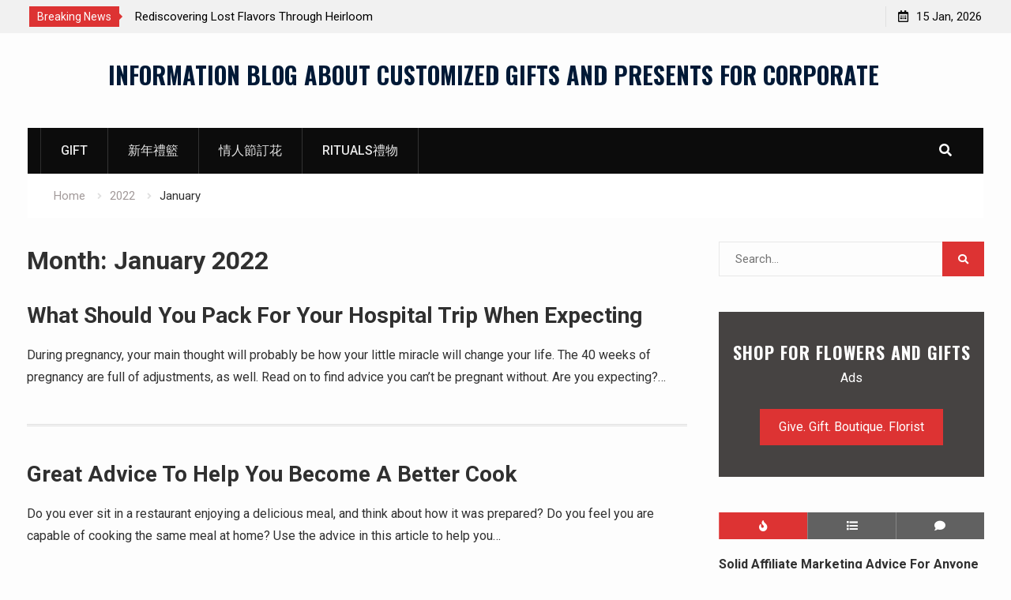

--- FILE ---
content_type: text/html; charset=UTF-8
request_url: https://www.giftpresentsforcorporate.com/2022/01/
body_size: 10640
content:
<!DOCTYPE html><html lang="en-US"><head>
			<meta charset="UTF-8">
		<meta name="viewport" content="width=device-width, initial-scale=1">
		<link rel="profile" href="http://gmpg.org/xfn/11">
		
<title>January 2022 &#8211; INFORMATION BLOG ABOUT CUSTOMIZED GIFTS AND PRESENTS FOR CORPORATE</title>
<link rel='dns-prefetch' href='//fonts.googleapis.com' />
<link rel='dns-prefetch' href='//s.w.org' />
<link rel="alternate" type="application/rss+xml" title="INFORMATION BLOG ABOUT CUSTOMIZED GIFTS AND PRESENTS FOR CORPORATE &raquo; Feed" href="https://www.giftpresentsforcorporate.com/feed/" />
<link rel="alternate" type="application/rss+xml" title="INFORMATION BLOG ABOUT CUSTOMIZED GIFTS AND PRESENTS FOR CORPORATE &raquo; Comments Feed" href="https://www.giftpresentsforcorporate.com/comments/feed/" />
		<script type="text/javascript">
			window._wpemojiSettings = {"baseUrl":"https:\/\/s.w.org\/images\/core\/emoji\/12.0.0-1\/72x72\/","ext":".png","svgUrl":"https:\/\/s.w.org\/images\/core\/emoji\/12.0.0-1\/svg\/","svgExt":".svg","source":{"concatemoji":"https:\/\/www.giftpresentsforcorporate.com\/wp-includes\/js\/wp-emoji-release.min.js?ver=5.4.18"}};
			/*! This file is auto-generated */
			!function(e,a,t){var n,r,o,i=a.createElement("canvas"),p=i.getContext&&i.getContext("2d");function s(e,t){var a=String.fromCharCode;p.clearRect(0,0,i.width,i.height),p.fillText(a.apply(this,e),0,0);e=i.toDataURL();return p.clearRect(0,0,i.width,i.height),p.fillText(a.apply(this,t),0,0),e===i.toDataURL()}function c(e){var t=a.createElement("script");t.src=e,t.defer=t.type="text/javascript",a.getElementsByTagName("head")[0].appendChild(t)}for(o=Array("flag","emoji"),t.supports={everything:!0,everythingExceptFlag:!0},r=0;r<o.length;r++)t.supports[o[r]]=function(e){if(!p||!p.fillText)return!1;switch(p.textBaseline="top",p.font="600 32px Arial",e){case"flag":return s([127987,65039,8205,9895,65039],[127987,65039,8203,9895,65039])?!1:!s([55356,56826,55356,56819],[55356,56826,8203,55356,56819])&&!s([55356,57332,56128,56423,56128,56418,56128,56421,56128,56430,56128,56423,56128,56447],[55356,57332,8203,56128,56423,8203,56128,56418,8203,56128,56421,8203,56128,56430,8203,56128,56423,8203,56128,56447]);case"emoji":return!s([55357,56424,55356,57342,8205,55358,56605,8205,55357,56424,55356,57340],[55357,56424,55356,57342,8203,55358,56605,8203,55357,56424,55356,57340])}return!1}(o[r]),t.supports.everything=t.supports.everything&&t.supports[o[r]],"flag"!==o[r]&&(t.supports.everythingExceptFlag=t.supports.everythingExceptFlag&&t.supports[o[r]]);t.supports.everythingExceptFlag=t.supports.everythingExceptFlag&&!t.supports.flag,t.DOMReady=!1,t.readyCallback=function(){t.DOMReady=!0},t.supports.everything||(n=function(){t.readyCallback()},a.addEventListener?(a.addEventListener("DOMContentLoaded",n,!1),e.addEventListener("load",n,!1)):(e.attachEvent("onload",n),a.attachEvent("onreadystatechange",function(){"complete"===a.readyState&&t.readyCallback()})),(n=t.source||{}).concatemoji?c(n.concatemoji):n.wpemoji&&n.twemoji&&(c(n.twemoji),c(n.wpemoji)))}(window,document,window._wpemojiSettings);
		</script>
		<style type="text/css">
img.wp-smiley,
img.emoji {
	display: inline !important;
	border: none !important;
	box-shadow: none !important;
	height: 1em !important;
	width: 1em !important;
	margin: 0 .07em !important;
	vertical-align: -0.1em !important;
	background: none !important;
	padding: 0 !important;
}
</style>
	<link rel='stylesheet' id='wp-block-library-css'  href='https://www.giftpresentsforcorporate.com/wp-includes/css/dist/block-library/style.min.css?ver=5.4.18' type='text/css' media='all' />
<link rel='stylesheet' id='font-awesome-css'  href='https://www.giftpresentsforcorporate.com/wp-content/themes/start-magazine/vendors/font-awesome/css/all.min.css?ver=5.1.1' type='text/css' media='all' />
<link rel='stylesheet' id='start-magazine-google-fonts-css'  href='https://fonts.googleapis.com/css?family=Oswald%3A400%2C500%2C600%2C700%7CRoboto%3A100%2C400%2C500%2C600%2C700&#038;subset=latin%2Clatin-ext' type='text/css' media='all' />
<link rel='stylesheet' id='jquery-sidr-css'  href='https://www.giftpresentsforcorporate.com/wp-content/themes/start-magazine/vendors/sidr/css/jquery.sidr.dark.min.css?ver=2.2.1' type='text/css' media='all' />
<link rel='stylesheet' id='jquery-slick-css'  href='https://www.giftpresentsforcorporate.com/wp-content/themes/start-magazine/vendors/slick/slick.min.css?ver=1.5.9' type='text/css' media='all' />
<link rel='stylesheet' id='start-magazine-style-css'  href='https://www.giftpresentsforcorporate.com/wp-content/themes/start-magazine/style.css?ver=2.0.1' type='text/css' media='all' />
<script type='text/javascript' src='https://www.giftpresentsforcorporate.com/wp-includes/js/jquery/jquery.js?ver=1.12.4-wp'></script>
<script type='text/javascript' src='https://www.giftpresentsforcorporate.com/wp-includes/js/jquery/jquery-migrate.min.js?ver=1.4.1'></script>
<link rel='https://api.w.org/' href='https://www.giftpresentsforcorporate.com/wp-json/' />
<link rel="EditURI" type="application/rsd+xml" title="RSD" href="https://www.giftpresentsforcorporate.com/xmlrpc.php?rsd" />
<link rel="wlwmanifest" type="application/wlwmanifest+xml" href="https://www.giftpresentsforcorporate.com/wp-includes/wlwmanifest.xml" /> 
<meta name="generator" content="WordPress 5.4.18" />
		<style type="text/css" id="wp-custom-css">
			.entry-meta {
    display: none;
}		</style>
		</head>

<body class="archive date global-layout-right-sidebar header-ads-disabled">

			<div id="tophead">
			<div class="container">
				
		<div class="top-news">
							<span class="top-news-title">Breaking News</span>
													<div id="notice-ticker">
					<div class="notice-inner-wrap">
						<div class="breaking-news-list">
															<div><a href="https://www.giftpresentsforcorporate.com/the-alchemy-of-fermentation-life-in-the-slow-lane/">The Alchemy of Fermentation: Life in the Slow Lane</a></div>
															<div><a href="https://www.giftpresentsforcorporate.com/rediscovering-lost-flavors-through-heirloom-ingredients/">Rediscovering Lost Flavors Through Heirloom Ingredients</a></div>
															<div><a href="https://www.giftpresentsforcorporate.com/quiet-revolution-of-prioritizing-mental-health-in-a-hectic-world/">Quiet Revolution of Prioritizing Mental Health in a Hectic World</a></div>
															<div><a href="https://www.giftpresentsforcorporate.com/the-forgotten-art-of-being-present/">The Forgotten Art of Being Present</a></div>
																				</div><!-- .breaking-news-list -->
					</div> <!-- .notice-inner-wrap -->
				</div><!-- #notice-ticker -->

			
		</div> <!--.top-news -->
						<div class="right-tophead">
					<div id="time-display">
						<span>15 Jan, 2026</span>
					</div><!-- #time-display -->
									</div><!-- .right-head -->
			</div> <!-- .container -->
		</div><!--  #tophead -->
		<div id="page" class="hfeed site"><a class="skip-link screen-reader-text" href="#content">Skip to content</a>		<a id="mobile-trigger" href="#mob-menu"><i class="fa fa-list-ul" aria-hidden="true"></i></a>
		<div id="mob-menu">
			<ul id="menu-muen" class="menu"><li id="menu-item-23" class="menu-item menu-item-type-custom menu-item-object-custom menu-item-23"><a href="https://www.givegift.com.hk/">GIFT</a></li>
<li id="menu-item-1553" class="menu-item menu-item-type-custom menu-item-object-custom menu-item-1553"><a href="https://www.givegift.com.hk/%E8%BE%B2%E6%9B%86%E8%B3%80%E5%B9%B4%E7%A6%AE%E7%89%A9%E7%B1%83">新年禮籃</a></li>
<li id="menu-item-1554" class="menu-item menu-item-type-custom menu-item-object-custom menu-item-1554"><a href="https://www.givegift.com.hk/valentines-flower-%E8%8A%B1%E5%BA%97%E6%83%85%E4%BA%BA%E7%AF%80%E9%80%81%E8%8A%B1">情人節訂花</a></li>
<li id="menu-item-1555" class="menu-item menu-item-type-custom menu-item-object-custom menu-item-1555"><a href="https://vip.givegift.com.hk/rituals/">Rituals禮物</a></li>
</ul>		</div>
		
	<header id="masthead" class="site-header" role="banner"><div class="container">				<div class="site-branding">

			
						
							<div id="site-identity">
																		<p class="site-title"><a href="https://www.giftpresentsforcorporate.com/" rel="home">INFORMATION BLOG ABOUT CUSTOMIZED GIFTS AND PRESENTS FOR CORPORATE</a></p>
											
											<p class="site-description"></p>
									</div><!-- #site-identity -->
			
		</div><!-- .site-branding -->
				</div><!-- .container --></header><!-- #masthead -->		<div id="main-nav" class="clear-fix main-nav">
			<div class="container">
				<nav id="site-navigation" class="main-navigation" role="navigation">
					<div class="wrap-menu-content">
						<div class="menu-muen-container"><ul id="primary-menu" class="menu"><li class="menu-item menu-item-type-custom menu-item-object-custom menu-item-23"><a href="https://www.givegift.com.hk/">GIFT</a></li>
<li class="menu-item menu-item-type-custom menu-item-object-custom menu-item-1553"><a href="https://www.givegift.com.hk/%E8%BE%B2%E6%9B%86%E8%B3%80%E5%B9%B4%E7%A6%AE%E7%89%A9%E7%B1%83">新年禮籃</a></li>
<li class="menu-item menu-item-type-custom menu-item-object-custom menu-item-1554"><a href="https://www.givegift.com.hk/valentines-flower-%E8%8A%B1%E5%BA%97%E6%83%85%E4%BA%BA%E7%AF%80%E9%80%81%E8%8A%B1">情人節訂花</a></li>
<li class="menu-item menu-item-type-custom menu-item-object-custom menu-item-1555"><a href="https://vip.givegift.com.hk/rituals/">Rituals禮物</a></li>
</ul></div>					</div><!-- .wrap-menu-content -->
				</nav><!-- #site-navigation -->

									<div class="header-search-box">
						<a href="#" class="search-icon"><i class="fa fa-search"></i></a>
						<div class="search-box-wrap">
							<form role="search" method="get" class="search-form" action="https://www.giftpresentsforcorporate.com/">
			<label>
			<span class="screen-reader-text">Search for:</span>
			<input type="search" class="search-field" placeholder="Search&hellip;" value="" name="s" title="Search for:" />
			</label>
			<input type="submit" class="search-submit" value="&#xf002;" /></form>						</div>
					</div> <!-- .header-search-box -->
							</div><!-- .container -->
		</div><!-- #main-nav -->
			<div id="breadcrumb"><div class="container"><div role="navigation" aria-label="Breadcrumbs" class="breadcrumb-trail breadcrumbs" itemprop="breadcrumb"><ul class="trail-items" itemscope itemtype="http://schema.org/BreadcrumbList"><meta name="numberOfItems" content="3" /><meta name="itemListOrder" content="Ascending" /><li itemprop="itemListElement" itemscope itemtype="http://schema.org/ListItem" class="trail-item trail-begin"><a href="https://www.giftpresentsforcorporate.com/" rel="home" itemprop="item"><span itemprop="name">Home</span></a><meta itemprop="position" content="1" /></li><li itemprop="itemListElement" itemscope itemtype="http://schema.org/ListItem" class="trail-item"><a href="https://www.giftpresentsforcorporate.com/2022/" itemprop="item"><span itemprop="name">2022</span></a><meta itemprop="position" content="2" /></li><li itemprop="itemListElement" itemscope itemtype="http://schema.org/ListItem" class="trail-item trail-end"><span itemprop="item"><span itemprop="name">January</span></span><meta itemprop="position" content="3" /></li></ul></div></div><!-- .container --></div><!-- #breadcrumb -->		<div id="content" class="site-content">
				    <div class="container">
		    <div class="inner-wrapper">
		    	
	<div id="primary" class="content-area">
		<main id="main" class="site-main" role="main">

		
			<header class="page-header">
				<h1 class="page-title">Month: January 2022</h1>			</header><!-- .page-header -->

						
				
<article id="post-473" class="post-473 post type-post status-publish format-standard hentry category-news">
		
	<div class="article-wrapper img-aligncenter">
		<header class="entry-header">
			<h2 class="entry-title"><a href="https://www.giftpresentsforcorporate.com/what-should-you-pack-for-your-hospital-trip-when-expecting/" rel="bookmark">What Should You Pack For Your Hospital Trip When Expecting</a></h2>						<div class="entry-meta">
				<span class="posted-on"><a href="https://www.giftpresentsforcorporate.com/what-should-you-pack-for-your-hospital-trip-when-expecting/" rel="bookmark"><time class="entry-date published" datetime="2022-01-28T05:06:03+08:00">January 28, 2022</time><time class="updated" datetime="2022-01-28T13:05:50+08:00">January 28, 2022</time></a></span><span class="byline"> <span class="author vcard"><a class="url fn n" href="https://www.giftpresentsforcorporate.com/author/admin/">admin</a></span></span><span class="cat-links"><a href="https://www.giftpresentsforcorporate.com/category/news/" rel="category tag">NEWS</a></span>			</div>
					</header><!-- .entry-header -->

		<div class="entry-content">
			
							<p>During pregnancy, your main thought will probably be how your little miracle will change your life. The 40 weeks of pregnancy are full of adjustments, as well. Read on to find advice you can&#8217;t be pregnant without. Are you expecting?&hellip;</p>
					</div><!-- .entry-content -->

		<footer class="entry-footer entry-meta">
			<span class="comments-link"><a href="https://www.giftpresentsforcorporate.com/what-should-you-pack-for-your-hospital-trip-when-expecting/#respond">Leave a comment</a></span>		</footer><!-- .entry-footer -->
	</div> <!-- .article-wrapper -->
</article><!-- #post-## -->

			
				
<article id="post-471" class="post-471 post type-post status-publish format-standard hentry category-news">
		
	<div class="article-wrapper img-aligncenter">
		<header class="entry-header">
			<h2 class="entry-title"><a href="https://www.giftpresentsforcorporate.com/great-advice-to-help-you-become-a-better-cook/" rel="bookmark">Great Advice To Help You Become A Better Cook</a></h2>						<div class="entry-meta">
				<span class="posted-on"><a href="https://www.giftpresentsforcorporate.com/great-advice-to-help-you-become-a-better-cook/" rel="bookmark"><time class="entry-date published" datetime="2022-01-27T07:27:02+08:00">January 27, 2022</time><time class="updated" datetime="2022-01-27T15:26:51+08:00">January 27, 2022</time></a></span><span class="byline"> <span class="author vcard"><a class="url fn n" href="https://www.giftpresentsforcorporate.com/author/admin/">admin</a></span></span><span class="cat-links"><a href="https://www.giftpresentsforcorporate.com/category/news/" rel="category tag">NEWS</a></span>			</div>
					</header><!-- .entry-header -->

		<div class="entry-content">
			
							<p>Do you ever sit in a restaurant enjoying a delicious meal, and think about how it was prepared? Do you feel you are capable of cooking the same meal at home? Use the advice in this article to help you&hellip;</p>
					</div><!-- .entry-content -->

		<footer class="entry-footer entry-meta">
			<span class="comments-link"><a href="https://www.giftpresentsforcorporate.com/great-advice-to-help-you-become-a-better-cook/#respond">Leave a comment</a></span>		</footer><!-- .entry-footer -->
	</div> <!-- .article-wrapper -->
</article><!-- #post-## -->

			
				
<article id="post-469" class="post-469 post type-post status-publish format-standard hentry category-news">
		
	<div class="article-wrapper img-aligncenter">
		<header class="entry-header">
			<h2 class="entry-title"><a href="https://www.giftpresentsforcorporate.com/things-to-look-for-to-know-if-you-need-a-doctors-help-for-your-hemorrhoids/" rel="bookmark">Things To Look For To Know If You Need A Doctor&#8217;s Help For Your Hemorrhoids</a></h2>						<div class="entry-meta">
				<span class="posted-on"><a href="https://www.giftpresentsforcorporate.com/things-to-look-for-to-know-if-you-need-a-doctors-help-for-your-hemorrhoids/" rel="bookmark"><time class="entry-date published" datetime="2022-01-25T05:14:05+08:00">January 25, 2022</time><time class="updated" datetime="2022-01-25T13:14:04+08:00">January 25, 2022</time></a></span><span class="byline"> <span class="author vcard"><a class="url fn n" href="https://www.giftpresentsforcorporate.com/author/admin/">admin</a></span></span><span class="cat-links"><a href="https://www.giftpresentsforcorporate.com/category/news/" rel="category tag">NEWS</a></span>			</div>
					</header><!-- .entry-header -->

		<div class="entry-content">
			
							<p>Many adults during the course of their lifetime will have at least one flareup of hemorrhoids. They are especially bothersome during pregnancy, and after the birth of the baby. Adults of both sexes can get them from straining as a&hellip;</p>
					</div><!-- .entry-content -->

		<footer class="entry-footer entry-meta">
			<span class="comments-link"><a href="https://www.giftpresentsforcorporate.com/things-to-look-for-to-know-if-you-need-a-doctors-help-for-your-hemorrhoids/#respond">Leave a comment</a></span>		</footer><!-- .entry-footer -->
	</div> <!-- .article-wrapper -->
</article><!-- #post-## -->

			
				
<article id="post-467" class="post-467 post type-post status-publish format-standard hentry category-news">
		
	<div class="article-wrapper img-aligncenter">
		<header class="entry-header">
			<h2 class="entry-title"><a href="https://www.giftpresentsforcorporate.com/blogging-tips-that-will-boost-your-profits/" rel="bookmark">Blogging Tips That Will Boost Your Profits</a></h2>						<div class="entry-meta">
				<span class="posted-on"><a href="https://www.giftpresentsforcorporate.com/blogging-tips-that-will-boost-your-profits/" rel="bookmark"><time class="entry-date published" datetime="2022-01-21T05:32:40+08:00">January 21, 2022</time><time class="updated" datetime="2022-01-21T13:32:41+08:00">January 21, 2022</time></a></span><span class="byline"> <span class="author vcard"><a class="url fn n" href="https://www.giftpresentsforcorporate.com/author/admin/">admin</a></span></span><span class="cat-links"><a href="https://www.giftpresentsforcorporate.com/category/news/" rel="category tag">NEWS</a></span>			</div>
					</header><!-- .entry-header -->

		<div class="entry-content">
			
							<p>One way to boost your business or stand out personally is to start a blog. Blogging plays a big role in how our society now consumes information and news. However, many people avoid blogging; if you really want to start&hellip;</p>
					</div><!-- .entry-content -->

		<footer class="entry-footer entry-meta">
			<span class="comments-link"><a href="https://www.giftpresentsforcorporate.com/blogging-tips-that-will-boost-your-profits/#respond">Leave a comment</a></span>		</footer><!-- .entry-footer -->
	</div> <!-- .article-wrapper -->
</article><!-- #post-## -->

			
				
<article id="post-465" class="post-465 post type-post status-publish format-standard hentry category-news">
		
	<div class="article-wrapper img-aligncenter">
		<header class="entry-header">
			<h2 class="entry-title"><a href="https://www.giftpresentsforcorporate.com/dont-get-taken-for-a-ride-when-shopping-for-auto-insurance/" rel="bookmark">Don&#8217;t Get Taken For A Ride When Shopping For Auto Insurance</a></h2>						<div class="entry-meta">
				<span class="posted-on"><a href="https://www.giftpresentsforcorporate.com/dont-get-taken-for-a-ride-when-shopping-for-auto-insurance/" rel="bookmark"><time class="entry-date published" datetime="2022-01-20T05:16:11+08:00">January 20, 2022</time><time class="updated" datetime="2022-01-20T13:15:57+08:00">January 20, 2022</time></a></span><span class="byline"> <span class="author vcard"><a class="url fn n" href="https://www.giftpresentsforcorporate.com/author/admin/">admin</a></span></span><span class="cat-links"><a href="https://www.giftpresentsforcorporate.com/category/news/" rel="category tag">NEWS</a></span>			</div>
					</header><!-- .entry-header -->

		<div class="entry-content">
			
							<p>Almost all states require car insurance by law. However, remember that not all auto insurance companies are the same. If you do your research, you will find that the costs of premiums greatly vary from company to company. Try decreasing&hellip;</p>
					</div><!-- .entry-content -->

		<footer class="entry-footer entry-meta">
			<span class="comments-link"><a href="https://www.giftpresentsforcorporate.com/dont-get-taken-for-a-ride-when-shopping-for-auto-insurance/#respond">Leave a comment</a></span>		</footer><!-- .entry-footer -->
	</div> <!-- .article-wrapper -->
</article><!-- #post-## -->

			
				
<article id="post-463" class="post-463 post type-post status-publish format-standard hentry category-news">
		
	<div class="article-wrapper img-aligncenter">
		<header class="entry-header">
			<h2 class="entry-title"><a href="https://www.giftpresentsforcorporate.com/the-tips-real-estate-agents-dont-want-you-to-know/" rel="bookmark">The Tips Real Estate Agents Don&#8217;t Want You To Know</a></h2>						<div class="entry-meta">
				<span class="posted-on"><a href="https://www.giftpresentsforcorporate.com/the-tips-real-estate-agents-dont-want-you-to-know/" rel="bookmark"><time class="entry-date published" datetime="2022-01-19T05:26:39+08:00">January 19, 2022</time><time class="updated" datetime="2022-01-19T13:26:02+08:00">January 19, 2022</time></a></span><span class="byline"> <span class="author vcard"><a class="url fn n" href="https://www.giftpresentsforcorporate.com/author/admin/">admin</a></span></span><span class="cat-links"><a href="https://www.giftpresentsforcorporate.com/category/news/" rel="category tag">NEWS</a></span>			</div>
					</header><!-- .entry-header -->

		<div class="entry-content">
			
							<p>Trying to sell a house can be confusing, and also end up becoming a stressful experience. If you aren&#8217;t familiar with the real estate market, you may have a hard time understanding how to set prices or how to draft&hellip;</p>
					</div><!-- .entry-content -->

		<footer class="entry-footer entry-meta">
			<span class="comments-link"><a href="https://www.giftpresentsforcorporate.com/the-tips-real-estate-agents-dont-want-you-to-know/#respond">Leave a comment</a></span>		</footer><!-- .entry-footer -->
	</div> <!-- .article-wrapper -->
</article><!-- #post-## -->

			
				
<article id="post-461" class="post-461 post type-post status-publish format-standard hentry category-news">
		
	<div class="article-wrapper img-aligncenter">
		<header class="entry-header">
			<h2 class="entry-title"><a href="https://www.giftpresentsforcorporate.com/the-best-beauty-advice-eveyone-should-know/" rel="bookmark">The Best Beauty Advice Eveyone Should Know</a></h2>						<div class="entry-meta">
				<span class="posted-on"><a href="https://www.giftpresentsforcorporate.com/the-best-beauty-advice-eveyone-should-know/" rel="bookmark"><time class="entry-date published" datetime="2022-01-18T06:28:16+08:00">January 18, 2022</time><time class="updated" datetime="2022-01-18T14:27:43+08:00">January 18, 2022</time></a></span><span class="byline"> <span class="author vcard"><a class="url fn n" href="https://www.giftpresentsforcorporate.com/author/admin/">admin</a></span></span><span class="cat-links"><a href="https://www.giftpresentsforcorporate.com/category/news/" rel="category tag">NEWS</a></span>			</div>
					</header><!-- .entry-header -->

		<div class="entry-content">
			
							<p>Many women look at beauty as an important aspect of their life. Beautiful women are much more likely to receive help, earn promotions and garner respect. However, few women know how easy it is to be beautiful. Continue reading to&hellip;</p>
					</div><!-- .entry-content -->

		<footer class="entry-footer entry-meta">
			<span class="comments-link"><a href="https://www.giftpresentsforcorporate.com/the-best-beauty-advice-eveyone-should-know/#respond">Leave a comment</a></span>		</footer><!-- .entry-footer -->
	</div> <!-- .article-wrapper -->
</article><!-- #post-## -->

			
				
<article id="post-459" class="post-459 post type-post status-publish format-standard hentry category-news">
		
	<div class="article-wrapper img-aligncenter">
		<header class="entry-header">
			<h2 class="entry-title"><a href="https://www.giftpresentsforcorporate.com/top-tips-and-advice-for-dealing-with-yeast-infections/" rel="bookmark">Top Tips And Advice For Dealing With Yeast Infections</a></h2>						<div class="entry-meta">
				<span class="posted-on"><a href="https://www.giftpresentsforcorporate.com/top-tips-and-advice-for-dealing-with-yeast-infections/" rel="bookmark"><time class="entry-date published" datetime="2022-01-17T06:21:23+08:00">January 17, 2022</time><time class="updated" datetime="2022-01-17T14:20:54+08:00">January 17, 2022</time></a></span><span class="byline"> <span class="author vcard"><a class="url fn n" href="https://www.giftpresentsforcorporate.com/author/admin/">admin</a></span></span><span class="cat-links"><a href="https://www.giftpresentsforcorporate.com/category/news/" rel="category tag">NEWS</a></span>			</div>
					</header><!-- .entry-header -->

		<div class="entry-content">
			
							<p>Yeast infections are a painful and disturbing fact of life. Luckily, you&#8217;ve found this article because it contains the best prevention and treatment advice you can find. So, why don&#8217;t you incorporate some of the tips featured below into your&hellip;</p>
					</div><!-- .entry-content -->

		<footer class="entry-footer entry-meta">
			<span class="comments-link"><a href="https://www.giftpresentsforcorporate.com/top-tips-and-advice-for-dealing-with-yeast-infections/#respond">Leave a comment</a></span>		</footer><!-- .entry-footer -->
	</div> <!-- .article-wrapper -->
</article><!-- #post-## -->

			
				
<article id="post-457" class="post-457 post type-post status-publish format-standard hentry category-news">
		
	<div class="article-wrapper img-aligncenter">
		<header class="entry-header">
			<h2 class="entry-title"><a href="https://www.giftpresentsforcorporate.com/heres-what-you-need-to-know-about-payday-loans/" rel="bookmark">Here&#8217;s What You Need To Know About Payday Loans</a></h2>						<div class="entry-meta">
				<span class="posted-on"><a href="https://www.giftpresentsforcorporate.com/heres-what-you-need-to-know-about-payday-loans/" rel="bookmark"><time class="entry-date published" datetime="2022-01-14T05:35:46+08:00">January 14, 2022</time><time class="updated" datetime="2022-01-14T13:35:41+08:00">January 14, 2022</time></a></span><span class="byline"> <span class="author vcard"><a class="url fn n" href="https://www.giftpresentsforcorporate.com/author/admin/">admin</a></span></span><span class="cat-links"><a href="https://www.giftpresentsforcorporate.com/category/news/" rel="category tag">NEWS</a></span>			</div>
					</header><!-- .entry-header -->

		<div class="entry-content">
			
							<p>Do you need money before the next paycheck? Have you heard of payday loans, but aren&#8217;t sure if they are the right option for you? Continue reading this piece in order to determine whether a payday loan is right for&hellip;</p>
					</div><!-- .entry-content -->

		<footer class="entry-footer entry-meta">
			<span class="comments-link"><a href="https://www.giftpresentsforcorporate.com/heres-what-you-need-to-know-about-payday-loans/#respond">Leave a comment</a></span>		</footer><!-- .entry-footer -->
	</div> <!-- .article-wrapper -->
</article><!-- #post-## -->

			
				
<article id="post-455" class="post-455 post type-post status-publish format-standard hentry category-news">
		
	<div class="article-wrapper img-aligncenter">
		<header class="entry-header">
			<h2 class="entry-title"><a href="https://www.giftpresentsforcorporate.com/advice-for-dressing-your-best-all-the-time/" rel="bookmark">Advice For Dressing Your Best All The Time</a></h2>						<div class="entry-meta">
				<span class="posted-on"><a href="https://www.giftpresentsforcorporate.com/advice-for-dressing-your-best-all-the-time/" rel="bookmark"><time class="entry-date published" datetime="2022-01-13T05:34:47+08:00">January 13, 2022</time><time class="updated" datetime="2022-01-13T13:34:08+08:00">January 13, 2022</time></a></span><span class="byline"> <span class="author vcard"><a class="url fn n" href="https://www.giftpresentsforcorporate.com/author/admin/">admin</a></span></span><span class="cat-links"><a href="https://www.giftpresentsforcorporate.com/category/news/" rel="category tag">NEWS</a></span>			</div>
					</header><!-- .entry-header -->

		<div class="entry-content">
			
							<p>Fashion can seem intimidating to many people. People often see others wearing fancy garments and lose all hope of looking good. But, it is easier to dress fashionably that you may think. Using this fashion advice, you can see just&hellip;</p>
					</div><!-- .entry-content -->

		<footer class="entry-footer entry-meta">
			<span class="comments-link"><a href="https://www.giftpresentsforcorporate.com/advice-for-dressing-your-best-all-the-time/#respond">Leave a comment</a></span>		</footer><!-- .entry-footer -->
	</div> <!-- .article-wrapper -->
</article><!-- #post-## -->

			
		
	<nav class="navigation pagination" role="navigation" aria-label="Posts">
		<h2 class="screen-reader-text">Posts navigation</h2>
		<div class="nav-links"><span aria-current="page" class="page-numbers current">1</span>
<a class="page-numbers" href="https://www.giftpresentsforcorporate.com/2022/01/page/2/">2</a>
<a class="next page-numbers" href="https://www.giftpresentsforcorporate.com/2022/01/page/2/">Next</a></div>
	</nav>
		
		</main><!-- #main -->
	</div><!-- #primary -->


<div id="sidebar-primary" class="widget-area sidebar" role="complementary">
	<div class="sidebar-widget-wrapper">
					<aside id="search-2" class="widget widget_search"><form role="search" method="get" class="search-form" action="https://www.giftpresentsforcorporate.com/">
			<label>
			<span class="screen-reader-text">Search for:</span>
			<input type="search" class="search-field" placeholder="Search&hellip;" value="" name="s" title="Search for:" />
			</label>
			<input type="submit" class="search-submit" value="&#xf002;" /></form></aside><aside id="start-magazine-call-to-action-2" class="widget start_magazine_widget_call_to_action">			<div class="cta-content">
				<div class="widget-title-wrap"><h2 class="widget-title">SHOP FOR FLOWERS AND GIFTS</h2></div>
				<p>Ads</p>

									<div class="call-to-action-buttons">
													<a href="https://www.givegift.com.hk" class="button cta-button cta-button-primary">Give. Gift. Boutique. Florist</a>
																	</div><!-- .call-to-action-buttons -->
							</div><!-- .cta-content -->

			</aside><aside id="start-magazine-tabbed-2" class="widget start_magazine_widget_tabbed">			<div class="tabs">
				<ul class="tab-links">
					<li class="tab tab-popular active"><a href="#tab2-1"><i class="fa fa-fire"></i></a></li>
					<li class="tab tab-recent"><a href="#tab2-2"><i class="fa fa-list"></i></a></li>
					<li class="tab tab-comments"><a href="#tab2-3"><i class="fa fa-comment"></i></a></li>
				</ul>

				<div class="tab-content">
					<div id="tab2-1" class="tab active">
												
							<div class="popular-list">

																	<div class="popular-item">

																				<div class="popular-item-text-wrap">
											<h3 class="popular-item-title">
												<a href="https://www.giftpresentsforcorporate.com/solid-affiliate-marketing-advice-for-anyone-to-follow/">Solid Affiliate Marketing Advice For Anyone To Follow</a>
											</h3>
											<div class="popular-item-meta entry-meta">
												<span class="posted-on">May 9, 2023</span>
											</div>
										</div><!-- .popular-item-text-wrap -->
									</div><!-- .popular-item -->
																	<div class="popular-item">

																				<div class="popular-item-text-wrap">
											<h3 class="popular-item-title">
												<a href="https://www.giftpresentsforcorporate.com/taking-better-pics-is-a-snap-with-these-photography-tips/">Taking Better Pics Is A Snap With These Photography Tips</a>
											</h3>
											<div class="popular-item-meta entry-meta">
												<span class="posted-on">April 17, 2023</span>
											</div>
										</div><!-- .popular-item-text-wrap -->
									</div><!-- .popular-item -->
																	<div class="popular-item">

																				<div class="popular-item-text-wrap">
											<h3 class="popular-item-title">
												<a href="https://www.giftpresentsforcorporate.com/great-guide-on-how-to-cope-with-anxiety/">Great Guide On How To Cope With Anxiety</a>
											</h3>
											<div class="popular-item-meta entry-meta">
												<span class="posted-on">April 14, 2023</span>
											</div>
										</div><!-- .popular-item-text-wrap -->
									</div><!-- .popular-item -->
																	<div class="popular-item">

																				<div class="popular-item-text-wrap">
											<h3 class="popular-item-title">
												<a href="https://www.giftpresentsforcorporate.com/deal-with-hair-loss-by-following-these-tips/">Deal With Hair Loss By Following These Tips</a>
											</h3>
											<div class="popular-item-meta entry-meta">
												<span class="posted-on">April 13, 2023</span>
											</div>
										</div><!-- .popular-item-text-wrap -->
									</div><!-- .popular-item -->
																	<div class="popular-item">

																				<div class="popular-item-text-wrap">
											<h3 class="popular-item-title">
												<a href="https://www.giftpresentsforcorporate.com/pest-control-made-easy-with-this-advice/">Pest Control Made Easy With This Advice</a>
											</h3>
											<div class="popular-item-meta entry-meta">
												<span class="posted-on">April 12, 2023</span>
											</div>
										</div><!-- .popular-item-text-wrap -->
									</div><!-- .popular-item -->
								
							</div><!-- .popular-list -->

							
											</div>

					<div id="tab2-2" class="tab">
												
							<div class="latest-list">

																	<div class="latest-item">

																				<div class="latest-item-text-wrap">
											<h3 class="latest-item-title">
												<a href="https://www.giftpresentsforcorporate.com/the-alchemy-of-fermentation-life-in-the-slow-lane/">The Alchemy of Fermentation: Life in the Slow Lane</a>
											</h3>
											<div class="latest-item-meta entry-meta">
												<span class="posted-on">December 19, 2025</span>
											</div>
										</div><!-- .latest-item-text-wrap -->
									</div><!-- .latest-item -->
																	<div class="latest-item">

																				<div class="latest-item-text-wrap">
											<h3 class="latest-item-title">
												<a href="https://www.giftpresentsforcorporate.com/rediscovering-lost-flavors-through-heirloom-ingredients/">Rediscovering Lost Flavors Through Heirloom Ingredients</a>
											</h3>
											<div class="latest-item-meta entry-meta">
												<span class="posted-on">September 4, 2025</span>
											</div>
										</div><!-- .latest-item-text-wrap -->
									</div><!-- .latest-item -->
																	<div class="latest-item">

																				<div class="latest-item-text-wrap">
											<h3 class="latest-item-title">
												<a href="https://www.giftpresentsforcorporate.com/quiet-revolution-of-prioritizing-mental-health-in-a-hectic-world/">Quiet Revolution of Prioritizing Mental Health in a Hectic World</a>
											</h3>
											<div class="latest-item-meta entry-meta">
												<span class="posted-on">January 24, 2025</span>
											</div>
										</div><!-- .latest-item-text-wrap -->
									</div><!-- .latest-item -->
																	<div class="latest-item">

																				<div class="latest-item-text-wrap">
											<h3 class="latest-item-title">
												<a href="https://www.giftpresentsforcorporate.com/the-forgotten-art-of-being-present/">The Forgotten Art of Being Present</a>
											</h3>
											<div class="latest-item-meta entry-meta">
												<span class="posted-on">January 6, 2025</span>
											</div>
										</div><!-- .latest-item-text-wrap -->
									</div><!-- .latest-item -->
																	<div class="latest-item">

																				<div class="latest-item-text-wrap">
											<h3 class="latest-item-title">
												<a href="https://www.giftpresentsforcorporate.com/the-unseen-value-of-stillness/">The Unseen Value of Stillness</a>
											</h3>
											<div class="latest-item-meta entry-meta">
												<span class="posted-on">December 24, 2024</span>
											</div>
										</div><!-- .latest-item-text-wrap -->
									</div><!-- .latest-item -->
								
							</div><!-- .latest-list -->

							
											</div>

					<div id="tab2-3" class="tab">
																	</div>

				</div>
			</div>

			</aside><aside id="categories-3" class="widget widget_categories"><div class="widget-title-wrap"><h2 class="widget-title">CATEGORIES</h2></div>		<ul>
				<li class="cat-item cat-item-2"><a href="https://www.giftpresentsforcorporate.com/category/fashion/">FASHION</a>
</li>
	<li class="cat-item cat-item-1"><a href="https://www.giftpresentsforcorporate.com/category/news/">NEWS</a>
</li>
	<li class="cat-item cat-item-3"><a href="https://www.giftpresentsforcorporate.com/category/popular/">POPULAR</a>
</li>
		</ul>
			</aside><aside id="archives-3" class="widget widget_archive"><div class="widget-title-wrap"><h2 class="widget-title">Archives</h2></div>		<ul>
				<li><a href='https://www.giftpresentsforcorporate.com/2025/12/'>December 2025</a></li>
	<li><a href='https://www.giftpresentsforcorporate.com/2025/09/'>September 2025</a></li>
	<li><a href='https://www.giftpresentsforcorporate.com/2025/01/'>January 2025</a></li>
	<li><a href='https://www.giftpresentsforcorporate.com/2024/12/'>December 2024</a></li>
	<li><a href='https://www.giftpresentsforcorporate.com/2024/11/'>November 2024</a></li>
	<li><a href='https://www.giftpresentsforcorporate.com/2024/09/'>September 2024</a></li>
	<li><a href='https://www.giftpresentsforcorporate.com/2024/08/'>August 2024</a></li>
	<li><a href='https://www.giftpresentsforcorporate.com/2024/07/'>July 2024</a></li>
	<li><a href='https://www.giftpresentsforcorporate.com/2024/06/'>June 2024</a></li>
	<li><a href='https://www.giftpresentsforcorporate.com/2024/05/'>May 2024</a></li>
	<li><a href='https://www.giftpresentsforcorporate.com/2024/04/'>April 2024</a></li>
	<li><a href='https://www.giftpresentsforcorporate.com/2024/03/'>March 2024</a></li>
	<li><a href='https://www.giftpresentsforcorporate.com/2024/02/'>February 2024</a></li>
	<li><a href='https://www.giftpresentsforcorporate.com/2024/01/'>January 2024</a></li>
	<li><a href='https://www.giftpresentsforcorporate.com/2023/12/'>December 2023</a></li>
	<li><a href='https://www.giftpresentsforcorporate.com/2023/11/'>November 2023</a></li>
	<li><a href='https://www.giftpresentsforcorporate.com/2023/10/'>October 2023</a></li>
	<li><a href='https://www.giftpresentsforcorporate.com/2023/09/'>September 2023</a></li>
	<li><a href='https://www.giftpresentsforcorporate.com/2023/08/'>August 2023</a></li>
	<li><a href='https://www.giftpresentsforcorporate.com/2023/07/'>July 2023</a></li>
	<li><a href='https://www.giftpresentsforcorporate.com/2023/06/'>June 2023</a></li>
	<li><a href='https://www.giftpresentsforcorporate.com/2023/05/'>May 2023</a></li>
	<li><a href='https://www.giftpresentsforcorporate.com/2023/04/'>April 2023</a></li>
	<li><a href='https://www.giftpresentsforcorporate.com/2023/03/'>March 2023</a></li>
	<li><a href='https://www.giftpresentsforcorporate.com/2023/02/'>February 2023</a></li>
	<li><a href='https://www.giftpresentsforcorporate.com/2023/01/'>January 2023</a></li>
	<li><a href='https://www.giftpresentsforcorporate.com/2022/12/'>December 2022</a></li>
	<li><a href='https://www.giftpresentsforcorporate.com/2022/11/'>November 2022</a></li>
	<li><a href='https://www.giftpresentsforcorporate.com/2022/10/'>October 2022</a></li>
	<li><a href='https://www.giftpresentsforcorporate.com/2022/09/'>September 2022</a></li>
	<li><a href='https://www.giftpresentsforcorporate.com/2022/08/'>August 2022</a></li>
	<li><a href='https://www.giftpresentsforcorporate.com/2022/07/'>July 2022</a></li>
	<li><a href='https://www.giftpresentsforcorporate.com/2022/06/'>June 2022</a></li>
	<li><a href='https://www.giftpresentsforcorporate.com/2022/05/'>May 2022</a></li>
	<li><a href='https://www.giftpresentsforcorporate.com/2022/04/'>April 2022</a></li>
	<li><a href='https://www.giftpresentsforcorporate.com/2022/03/'>March 2022</a></li>
	<li><a href='https://www.giftpresentsforcorporate.com/2022/02/'>February 2022</a></li>
	<li><a href='https://www.giftpresentsforcorporate.com/2022/01/' aria-current="page">January 2022</a></li>
	<li><a href='https://www.giftpresentsforcorporate.com/2021/12/'>December 2021</a></li>
	<li><a href='https://www.giftpresentsforcorporate.com/2021/11/'>November 2021</a></li>
	<li><a href='https://www.giftpresentsforcorporate.com/2021/10/'>October 2021</a></li>
	<li><a href='https://www.giftpresentsforcorporate.com/2021/09/'>September 2021</a></li>
	<li><a href='https://www.giftpresentsforcorporate.com/2021/08/'>August 2021</a></li>
	<li><a href='https://www.giftpresentsforcorporate.com/2021/07/'>July 2021</a></li>
	<li><a href='https://www.giftpresentsforcorporate.com/2021/06/'>June 2021</a></li>
	<li><a href='https://www.giftpresentsforcorporate.com/2021/05/'>May 2021</a></li>
	<li><a href='https://www.giftpresentsforcorporate.com/2021/04/'>April 2021</a></li>
	<li><a href='https://www.giftpresentsforcorporate.com/2021/03/'>March 2021</a></li>
	<li><a href='https://www.giftpresentsforcorporate.com/2021/02/'>February 2021</a></li>
		</ul>
			</aside><aside id="media_gallery-2" class="widget widget_media_gallery"><div class="widget-title-wrap"><h2 class="widget-title">GALLERY</h2></div><div id='gallery-1' class='gallery galleryid-473 gallery-columns-4 gallery-size-medium'><figure class='gallery-item'>
			<div class='gallery-icon landscape'>
				<img width="300" height="200" src="https://www.giftpresentsforcorporate.com/wp-content/uploads/2021/02/15-300x200.png" class="attachment-medium size-medium" alt="" srcset="https://www.giftpresentsforcorporate.com/wp-content/uploads/2021/02/15-300x200.png 300w, https://www.giftpresentsforcorporate.com/wp-content/uploads/2021/02/15-768x512.png 768w, https://www.giftpresentsforcorporate.com/wp-content/uploads/2021/02/15-400x267.png 400w, https://www.giftpresentsforcorporate.com/wp-content/uploads/2021/02/15-600x400.png 600w, https://www.giftpresentsforcorporate.com/wp-content/uploads/2021/02/15.png 960w" sizes="(max-width: 300px) 100vw, 300px" />
			</div></figure><figure class='gallery-item'>
			<div class='gallery-icon landscape'>
				<img width="300" height="225" src="https://www.giftpresentsforcorporate.com/wp-content/uploads/2021/02/29-300x225.png" class="attachment-medium size-medium" alt="" srcset="https://www.giftpresentsforcorporate.com/wp-content/uploads/2021/02/29-300x225.png 300w, https://www.giftpresentsforcorporate.com/wp-content/uploads/2021/02/29-768x576.png 768w, https://www.giftpresentsforcorporate.com/wp-content/uploads/2021/02/29-400x300.png 400w, https://www.giftpresentsforcorporate.com/wp-content/uploads/2021/02/29.png 960w" sizes="(max-width: 300px) 100vw, 300px" />
			</div></figure><figure class='gallery-item'>
			<div class='gallery-icon landscape'>
				<img width="300" height="169" src="https://www.giftpresentsforcorporate.com/wp-content/uploads/2021/02/4-300x169.jpg" class="attachment-medium size-medium" alt="" srcset="https://www.giftpresentsforcorporate.com/wp-content/uploads/2021/02/4-300x169.jpg 300w, https://www.giftpresentsforcorporate.com/wp-content/uploads/2021/02/4-1024x576.jpg 1024w, https://www.giftpresentsforcorporate.com/wp-content/uploads/2021/02/4-768x432.jpg 768w, https://www.giftpresentsforcorporate.com/wp-content/uploads/2021/02/4-1536x864.jpg 1536w, https://www.giftpresentsforcorporate.com/wp-content/uploads/2021/02/4-400x225.jpg 400w, https://www.giftpresentsforcorporate.com/wp-content/uploads/2021/02/4.jpg 1920w" sizes="(max-width: 300px) 100vw, 300px" />
			</div></figure><figure class='gallery-item'>
			<div class='gallery-icon landscape'>
				<img width="300" height="193" src="https://www.giftpresentsforcorporate.com/wp-content/uploads/2021/02/27-300x193.png" class="attachment-medium size-medium" alt="" srcset="https://www.giftpresentsforcorporate.com/wp-content/uploads/2021/02/27-300x193.png 300w, https://www.giftpresentsforcorporate.com/wp-content/uploads/2021/02/27-768x495.png 768w, https://www.giftpresentsforcorporate.com/wp-content/uploads/2021/02/27-400x258.png 400w, https://www.giftpresentsforcorporate.com/wp-content/uploads/2021/02/27.png 960w" sizes="(max-width: 300px) 100vw, 300px" />
			</div></figure><figure class='gallery-item'>
			<div class='gallery-icon landscape'>
				<img width="300" height="200" src="https://www.giftpresentsforcorporate.com/wp-content/uploads/2021/02/49-300x200.jpg" class="attachment-medium size-medium" alt="" srcset="https://www.giftpresentsforcorporate.com/wp-content/uploads/2021/02/49-300x200.jpg 300w, https://www.giftpresentsforcorporate.com/wp-content/uploads/2021/02/49-1024x683.jpg 1024w, https://www.giftpresentsforcorporate.com/wp-content/uploads/2021/02/49-768x512.jpg 768w, https://www.giftpresentsforcorporate.com/wp-content/uploads/2021/02/49-1536x1024.jpg 1536w, https://www.giftpresentsforcorporate.com/wp-content/uploads/2021/02/49-2048x1365.jpg 2048w, https://www.giftpresentsforcorporate.com/wp-content/uploads/2021/02/49-400x267.jpg 400w, https://www.giftpresentsforcorporate.com/wp-content/uploads/2021/02/49-600x400.jpg 600w" sizes="(max-width: 300px) 100vw, 300px" />
			</div></figure><figure class='gallery-item'>
			<div class='gallery-icon landscape'>
				<img width="300" height="169" src="https://www.giftpresentsforcorporate.com/wp-content/uploads/2021/02/28-300x169.png" class="attachment-medium size-medium" alt="" srcset="https://www.giftpresentsforcorporate.com/wp-content/uploads/2021/02/28-300x169.png 300w, https://www.giftpresentsforcorporate.com/wp-content/uploads/2021/02/28-768x432.png 768w, https://www.giftpresentsforcorporate.com/wp-content/uploads/2021/02/28-400x225.png 400w, https://www.giftpresentsforcorporate.com/wp-content/uploads/2021/02/28.png 960w" sizes="(max-width: 300px) 100vw, 300px" />
			</div></figure><figure class='gallery-item'>
			<div class='gallery-icon landscape'>
				<img width="300" height="200" src="https://www.giftpresentsforcorporate.com/wp-content/uploads/2021/02/16-300x200.png" class="attachment-medium size-medium" alt="" srcset="https://www.giftpresentsforcorporate.com/wp-content/uploads/2021/02/16-300x200.png 300w, https://www.giftpresentsforcorporate.com/wp-content/uploads/2021/02/16-768x512.png 768w, https://www.giftpresentsforcorporate.com/wp-content/uploads/2021/02/16-400x267.png 400w, https://www.giftpresentsforcorporate.com/wp-content/uploads/2021/02/16-600x400.png 600w, https://www.giftpresentsforcorporate.com/wp-content/uploads/2021/02/16.png 960w" sizes="(max-width: 300px) 100vw, 300px" />
			</div></figure><figure class='gallery-item'>
			<div class='gallery-icon landscape'>
				<img width="300" height="200" src="https://www.giftpresentsforcorporate.com/wp-content/uploads/2021/02/17-300x200.png" class="attachment-medium size-medium" alt="" srcset="https://www.giftpresentsforcorporate.com/wp-content/uploads/2021/02/17-300x200.png 300w, https://www.giftpresentsforcorporate.com/wp-content/uploads/2021/02/17-768x512.png 768w, https://www.giftpresentsforcorporate.com/wp-content/uploads/2021/02/17-400x267.png 400w, https://www.giftpresentsforcorporate.com/wp-content/uploads/2021/02/17-600x400.png 600w, https://www.giftpresentsforcorporate.com/wp-content/uploads/2021/02/17.png 960w" sizes="(max-width: 300px) 100vw, 300px" />
			</div></figure><figure class='gallery-item'>
			<div class='gallery-icon landscape'>
				<img width="300" height="225" src="https://www.giftpresentsforcorporate.com/wp-content/uploads/2021/02/39-300x225.jpg" class="attachment-medium size-medium" alt="" srcset="https://www.giftpresentsforcorporate.com/wp-content/uploads/2021/02/39-300x225.jpg 300w, https://www.giftpresentsforcorporate.com/wp-content/uploads/2021/02/39-1024x768.jpg 1024w, https://www.giftpresentsforcorporate.com/wp-content/uploads/2021/02/39-768x576.jpg 768w, https://www.giftpresentsforcorporate.com/wp-content/uploads/2021/02/39-1536x1153.jpg 1536w, https://www.giftpresentsforcorporate.com/wp-content/uploads/2021/02/39-2048x1537.jpg 2048w, https://www.giftpresentsforcorporate.com/wp-content/uploads/2021/02/39-400x300.jpg 400w" sizes="(max-width: 300px) 100vw, 300px" />
			</div></figure><figure class='gallery-item'>
			<div class='gallery-icon landscape'>
				<img width="300" height="200" src="https://www.giftpresentsforcorporate.com/wp-content/uploads/2021/02/24-300x200.jpg" class="attachment-medium size-medium" alt="" srcset="https://www.giftpresentsforcorporate.com/wp-content/uploads/2021/02/24-300x200.jpg 300w, https://www.giftpresentsforcorporate.com/wp-content/uploads/2021/02/24-768x511.jpg 768w, https://www.giftpresentsforcorporate.com/wp-content/uploads/2021/02/24-400x266.jpg 400w, https://www.giftpresentsforcorporate.com/wp-content/uploads/2021/02/24-600x400.jpg 600w, https://www.giftpresentsforcorporate.com/wp-content/uploads/2021/02/24.jpg 820w" sizes="(max-width: 300px) 100vw, 300px" />
			</div></figure>
		</div>
</aside>			</div> <!-- .sidebar-widget-wrapper -->
</div><!-- #sidebar-primary -->
		    </div><!-- .inner-wrapper -->
		    </div><!-- .container -->
		    		</div><!-- #content -->
		
	
	<div id="footer-widgets" class="widget-area" role="complementary">
		<div class="container">
						<div class="inner-wrapper">
										<div class="widget-column footer-active-4">
							<aside id="text-2" class="widget widget_text"><h3 class="widget-title">ABOUT US</h3>			<div class="textwidget"><p>We love to share fashion-related information about flowers, gifts, food, etc. If you are also a fan of these fields, welcome to join us or subscribe to our blog, and follow our latest posts at any time!</p>
</div>
		</aside><aside id="start-magazine-social-2" class="widget start_magazine_widget_social"><h3 class="widget-title">FOLLOW US</h3><ul id="menu-footer" class="menu"><li id="menu-item-57" class="menu-item menu-item-type-custom menu-item-object-custom menu-item-57"><a href="https://facebook.com/"><span class="screen-reader-text">Menu Item</span></a></li>
<li id="menu-item-58" class="menu-item menu-item-type-custom menu-item-object-custom menu-item-58"><a href="https://twitter.com/"><span class="screen-reader-text">Menu Item</span></a></li>
<li id="menu-item-59" class="menu-item menu-item-type-custom menu-item-object-custom menu-item-59"><a href="https://youtube.com/"><span class="screen-reader-text">Menu Item</span></a></li>
<li id="menu-item-60" class="menu-item menu-item-type-custom menu-item-object-custom menu-item-60"><a href="https://pinterest.com/"><span class="screen-reader-text">Menu Item</span></a></li>
<li id="menu-item-61" class="menu-item menu-item-type-custom menu-item-object-custom menu-item-61"><a href="https://plus.google.com/"><span class="screen-reader-text">Menu Item</span></a></li>
</ul></aside>						</div>
												<div class="widget-column footer-active-4">
							<aside id="start-magazine-recent-posts-extended-2" class="widget start_magazine_widget_recent_posts_extended"><h3 class="widget-title">POPULAR POSTS</h3>						
				<div class="recent-posts-extended-widget">

											<div class="recent-posts-extended-item">

															<div class="recent-posts-extended-thumb">
									<a href="https://www.giftpresentsforcorporate.com/top-fashion-tips-to-have-you-looking-your-best/">
										<img width="150" height="150" src="https://www.giftpresentsforcorporate.com/wp-content/uploads/2021/02/24-150x150.jpg" class="alignleft wp-post-image" alt="" style="max-width:90px;" />									</a>
								</div>
														<div class="recent-posts-extended-text-wrap">
								<h3 class="recent-posts-extended-title">
									<a href="https://www.giftpresentsforcorporate.com/top-fashion-tips-to-have-you-looking-your-best/">Top Fashion Tips To Have You Looking Your Best</a>
								</h3>

																	<div class="recent-posts-extended-meta entry-meta">
										<span class="posted-on">February 5, 2021</span>
									</div>
								
							</div><!-- .recent-posts-extended-text-wrap -->

						</div><!-- .recent-posts-extended-item -->
											<div class="recent-posts-extended-item">

															<div class="recent-posts-extended-thumb">
									<a href="https://www.giftpresentsforcorporate.com/how-is-your-relationship-with-fashion-going/">
										<img width="150" height="150" src="https://www.giftpresentsforcorporate.com/wp-content/uploads/2021/02/17-150x150.png" class="alignleft wp-post-image" alt="" style="max-width:90px;" />									</a>
								</div>
														<div class="recent-posts-extended-text-wrap">
								<h3 class="recent-posts-extended-title">
									<a href="https://www.giftpresentsforcorporate.com/how-is-your-relationship-with-fashion-going/">How Is Your Relationship With Fashion Going?</a>
								</h3>

																	<div class="recent-posts-extended-meta entry-meta">
										<span class="posted-on">February 5, 2021</span>
									</div>
								
							</div><!-- .recent-posts-extended-text-wrap -->

						</div><!-- .recent-posts-extended-item -->
					
				</div><!-- .recent-posts-extended-widget -->

				
			
			</aside>						</div>
												<div class="widget-column footer-active-4">
									<aside id="recent-posts-2" class="widget widget_recent_entries">		<h3 class="widget-title">Recent Posts</h3>		<ul>
											<li>
					<a href="https://www.giftpresentsforcorporate.com/the-alchemy-of-fermentation-life-in-the-slow-lane/">The Alchemy of Fermentation: Life in the Slow Lane</a>
									</li>
											<li>
					<a href="https://www.giftpresentsforcorporate.com/rediscovering-lost-flavors-through-heirloom-ingredients/">Rediscovering Lost Flavors Through Heirloom Ingredients</a>
									</li>
											<li>
					<a href="https://www.giftpresentsforcorporate.com/quiet-revolution-of-prioritizing-mental-health-in-a-hectic-world/">Quiet Revolution of Prioritizing Mental Health in a Hectic World</a>
									</li>
											<li>
					<a href="https://www.giftpresentsforcorporate.com/the-forgotten-art-of-being-present/">The Forgotten Art of Being Present</a>
									</li>
											<li>
					<a href="https://www.giftpresentsforcorporate.com/the-unseen-value-of-stillness/">The Unseen Value of Stillness</a>
									</li>
					</ul>
		</aside>						</div>
												<div class="widget-column footer-active-4">
							<aside id="meta-2" class="widget widget_meta"><h3 class="widget-title">Meta</h3>			<ul>
						<li><a href="https://www.giftpresentsforcorporate.com/wp-login.php">Log in</a></li>
			<li><a href="https://www.giftpresentsforcorporate.com/feed/">Entries feed</a></li>
			<li><a href="https://www.giftpresentsforcorporate.com/comments/feed/">Comments feed</a></li>
			<li><a href="https://wordpress.org/">WordPress.org</a></li>			</ul>
			</aside>						</div>
									</div><!-- .inner-wrapper -->
		</div><!-- .container -->
	</div><!-- #footer-widgets -->

<footer id="colophon" class="site-footer" role="contentinfo"><div class="container">	
						<div class="site-info">
			Start Magazine by <a target="_blank" rel="nofollow" href="https://axlethemes.com">Axle Themes</a>		</div>
			</div><!-- .container --></footer><!-- #colophon -->
</div><!-- #page --><a href="#page" class="scrollup" id="btn-scrollup"><i class="fa fa-angle-up"></i></a>
<script type='text/javascript' src='https://www.giftpresentsforcorporate.com/wp-content/themes/start-magazine/js/skip-link-focus-fix.min.js?ver=20130115'></script>
<script type='text/javascript' src='https://www.giftpresentsforcorporate.com/wp-content/themes/start-magazine/vendors/cycle2/js/jquery.cycle2.min.js?ver=2.1.6'></script>
<script type='text/javascript' src='https://www.giftpresentsforcorporate.com/wp-content/themes/start-magazine/vendors/sidr/js/jquery.sidr.min.js?ver=2.2.1'></script>
<script type='text/javascript' src='https://www.giftpresentsforcorporate.com/wp-content/themes/start-magazine/vendors/slick/slick.min.js?ver=1.5.9'></script>
<script type='text/javascript' src='https://www.giftpresentsforcorporate.com/wp-content/themes/start-magazine/js/custom.min.js?ver=2.0.1'></script>
<script type='text/javascript' src='https://www.giftpresentsforcorporate.com/wp-includes/js/wp-embed.min.js?ver=5.4.18'></script>
</body>
</html>
